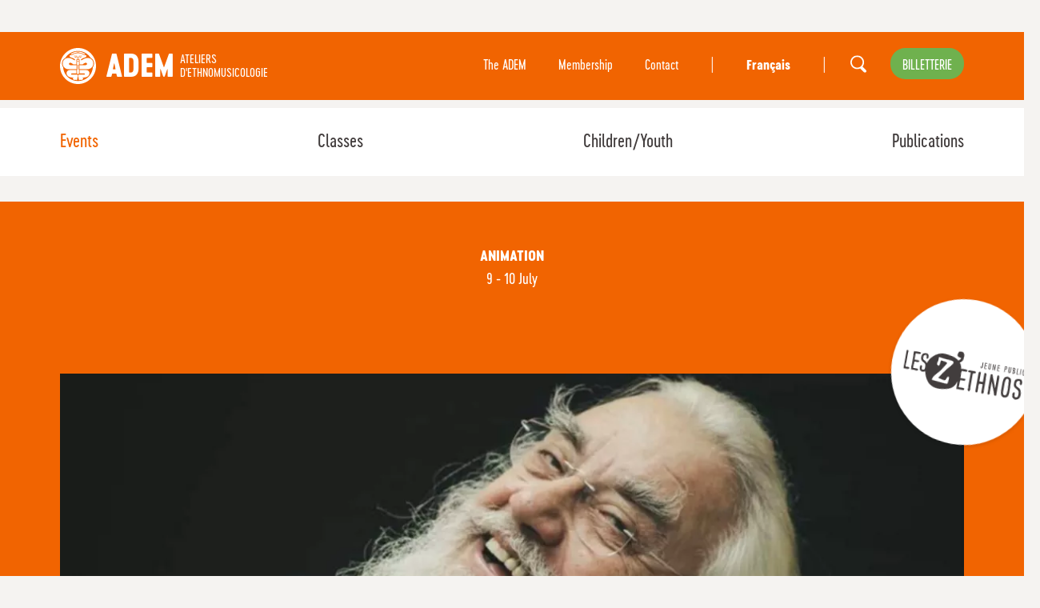

--- FILE ---
content_type: text/html; charset=UTF-8
request_url: https://adem.ch/en/evenements/192
body_size: 4506
content:

<!DOCTYPE html>
<html lang="en">
<head>
<meta charset="UTF-8">
<base href="https://adem.ch/" />
<meta id="viewport" name="viewport" content="width=device-width, initial-scale=1.0, maximum-scale=1.0, user-scalable=1">	
	
<title>Ateliers d'ethnomusicologie - World Music and Dance in Geneva</title>




<meta name="keywords" content="concerts,festival,film,lecture,workshop" lang="en" /><meta name="description" content="Every year, Les Ateliers organise numerous events, concerts and thematic festivals, notably in the legendary Alhambra, but also south of the Alps. Les Ateliers are also partners in many regional cultural events, including the Fête de la musique. Most of the shows are often complemented by films, audio-visual documents and conferences." lang="en" />
	

<meta property="og:type" content="website" />
<meta property="og:title" content="Ateliers d'ethnomusicologie - World Music and Dance in Geneva" />
<meta property="og:description" content="Every year, Les Ateliers organise numerous events, concerts and thematic festivals, notably in the legendary Alhambra, but also south of the Alps. Les Ateliers are also partners in many regional cultural events, including the Fête de la musique. Most of the shows are often complemented by films, audio-visual documents and conferences." />
<meta property="og:url" content="https://adem.ch/en/evenements/192/" />
<meta name="twitter:card" content="summary_large_image" />
	
<link href="https://adem.ch/en/evenements/192" rel="canonical" />
<link href="https://adem.ch/fr/evenements/jeux-vocaux-de-lemotion" hreflang="fr" rel="alternate" />
<link href="https://adem.ch/en/evenements/192" hreflang="en" rel="alternate" />
	

<link rel="stylesheet" type="text/css" href="/css/MyFontsWebfontsKit.css">
<link href="js/common/dynamic.php" rel="stylesheet"> 
<link rel="stylesheet" type="text/css" href="js/jquery.mmenu/jquery.mmenu.all.css?ck=1562149335">
<link rel="stylesheet" type="text/css" href="css/hamburgers.css?ck=1562149443">
<link rel="stylesheet" type="text/css" href="js/selectize/dist/css/selectize.default.css?ck=1562149338">
<link rel="stylesheet" type="text/css" href="js/selectric/selectric.css?ck=1562149338">
<link rel="stylesheet" type="text/css" href="js/owlcarousel/assets/owl.carousel.css?ck=1562149337">
<link rel="stylesheet" type="text/css" href="js/magnific_popup/magnific-popup.css?ck=1695735916">
<link rel="stylesheet" type="text/css" href="css/adem.css?ck=1721920859">


    
<script>
	var isTouchDevice = 'ontouchstart' in document.documentElement;
	var iOS = ['iPad', 'iPhone', 'iPod'].indexOf(navigator.platform) >= 0;
	
    var mmfooterfirst =  '' ;
    var mmfooter =  '' ;
	  

(function (w) {
    if (w.$) // jQuery already loaded, we don't need this script
        return;
    var _funcs = [];
    w.$ = function (f) { // add functions to a queue
        _funcs.push(f);
    };
    w.defer$ = function () { // move the queue to jQuery's DOMReady
        while (f = _funcs.shift())
            $(f);
    };
})(window);
</script>


	
<!-- Google tag (gtag.js) - Google Analytics -->
<script async src="https://www.googletagmanager.com/gtag/js?id=G-KDTVZMNSZT">
</script>
<script>
  window.dataLayer = window.dataLayer || [];
  function gtag(){dataLayer.push(arguments);}
  gtag('js', new Date());

  gtag('config', 'G-KDTVZMNSZT');
</script>	
    
    
<style>


	body{
	background-image:url(/img/background.php?color=6fb14e);
	background-position:center 900px;
	background-repeat:no-repeat;
	}
	.bandeau_programme{
	background-image:url(/img/background.php?color=6fb14e&ck=2);
	background-position: center 30px;
	background-repeat:no-repeat;
	}
	
	.icone_zetno::before {
    background-image: url(/img/zethno.php?color=f16401);
    }
		
		
		
		
	.colorsite, .home_carousel_top_slide_content a, a:hover, button:hover, .infosbox_bg_white a, .contenu_page h2, .homepage_festival .col_legende_listing, .filter_mobile_titre{
		color: #f16401 !important;
	}
	
	 .filter_mobile_titre:after{
		 border-top: 6px solid #f16401 !important;
	}
	
	
	.colortitre, a.Selected{
		color: #f16401 !important;
	}
	
	
    .colorsite2{
		color: #6fb14e !important;
	}
	.contenu_page a{
		color: #f16401 !important;
	}
    
    
	.contenu_page a:hover, a.btn_replay, a.paging_listing_select{
		color: #6fb14e !important;
	}
	
	
	.backcolorsite, .owl-dot.active{
	   background-color: #f16401 !important;
	}
	.backcolorsite2{
		background-color: #6fb14e !important;
	}
	.backcolorsite a:hover{
			color: #423D3D !important;
	}


    a.btn_adem, a.btn_fleche, .btn_replay:before {
		background-color: #6fb14e !important;
		color:#fff !important;
	}
	
	
	a.btn_adem:hover, a.btn_fleche:hover{
		color:#fff !important;
	}
	.btn_adem_simple{
		border:1px solid #6fb14e !important;
		color:#6fb14e !important;
	}

	body.homepage .pattern, body.homepage_festival .pattern{
		background-image: url(users_uploads/pages_page_motif/5c9b895d68b45.svg); 
	}
	
	.albums_sous_menu a.albums_sous_menu_first{
	  color: #f16401 !important;
    }
	
	
</style>
	
<!-- Facebook Pixel Code -->
<script>
!function(f,b,e,v,n,t,s)
{if(f.fbq)return;n=f.fbq=function(){n.callMethod?
n.callMethod.apply(n,arguments):n.queue.push(arguments)};
if(!f._fbq)f._fbq=n;n.push=n;n.loaded=!0;n.version='2.0';
n.queue=[];t=b.createElement(e);t.async=!0;
t.src=v;s=b.getElementsByTagName(e)[0];
s.parentNode.insertBefore(t,s)}(window, document,'script',
'https://connect.facebook.net/en_US/fbevents.js');
fbq('init', '174702461490330');
fbq('track', 'PageView');
</script>
<noscript><img height="1" width="1" style="display:none"
src="https://www.facebook.com/tr?id=174702461490330&ev=PageView&noscript=1"
/></noscript>
<!-- End Facebook Pixel Code -->

</head>
<body class="events lan_en  withitem withoverlay">


<div id="site" class="pattern" >

<div id="headermobile" class="mobile backcolorsite"   data-headroom data-offset="0" data-tolerance="5">

<a href="/en" id="logo"> <h1>adem</h1></a>
<div class="logo_infos">ateliers<br>d'ethnomusicologie</div>


<button id="menumobile" class="mobile hamburger hamburger--squeeze" type="button">
  <span class="hamburger-box">
    <span class="hamburger-inner"></span>
  </span>
</button>
</div>




<div id="nav_top" class="nomobile backcolorsite">
<div class="inside">


<a href="/en" id="logo"> <h1>adem</h1></a>

<div class="logo_infos">ateliers<br>d'ethnomusicologie</div>

<a class="btn_adem nav_top_billetterie" href="https://etickets.infomaniak.com/shop/sGISy0CskO/" target="_blank">billetterie</a>

<a class=" nav_top_search" href="/en/other-headings-recherche" ></a>
  <ul id="langue">
  
    <li class="nav_top_spacer">|</li>
    
  <li class=" first    "><a href="/fr/evenements/jeux-vocaux-de-lemotion" class="">Français</a></li>
  <li class="nav_top_spacer">|</li>
  </ul>


<ul id="nav_top_nav"   class="nomobile" ><li  data-subnav='subnav_6'><a href='/en/adem'   class=' '  >The ADEM</a></li> <li><a href="/en/adem-membership"   class=""  >Membership</a></li><li><a href="/en/les-adem-nous-contacter"   class=""  > Contact</a></li></ul>

<div class="clear"> <!--vide--> </div>
</div>
</div>





<div id="header" class="nomobile " data-headroom data-offset="135" data-tolerance="0" >
<div class="inside">
<div id="nav"><ul  class="nav test" ><li  data-subnav='subnav_14'><a href='/en/evenements'   class='active Selected first  '  >Events</a></li><li  data-subnav='subnav_15'><a href='/en/classes'   class=' '  >Classes</a></li><li  data-subnav='subnav_16'><a href='/en/childrenyouth'   class=' '  >Children/Youth</a></li><li  data-subnav='subnav_18'><a href='/en/publications'   class=' '  >Publications</a></li></ul></div>

<div class="clear"> <!--vide--> </div>
</div>
</div>



<div class="container_general">




<div class="bandeau_container">

<div class="bandeau_selected backcolorsite">

</div>

<div class="inside inside_padd_44_27">
<div class="container_col">

<div class="col col12 txt_center ">
<h4 class="font_18 cervoExtraBold ">Animation</h4>
<p class="listing_date font_18">  9 - 10 July </p>
<h1 class="font_70"></h1>
<span class="listing_sous_titre cervoExtraBold"></span>
</div>
<div class="clear"> <!--vide--> </div>
</div>
</div>

</div>




<div class="inside inside_padd_0_30 ">

<div class="container_col">
<div class="col col12 listing ">
<div class="listing_img " style="background-image:url(/phpThumb/phpThumb.php?src=/users_uploads/events_listing_events/627d01b309e2e.jpg&sx=0&sy=189&sw=3000&sh=1824&w=1140&h=692&q=90&f=webp&aoe=1)" >

<div class="badge_zethno"> <!--vide--> </div>

	
	
</div>
</div>
<div class="col col8  contenu_page">


<!--///// DOUBLE CONCERT//////////-->

<!--///// FIN DOUBLE CONCERT//////////-->



</div>
<div class="col col4  ">

</div>

<div class="clear"> <!--vide--> </div>
</div>
<div class="container_col">

<div class="grid_packery">
<div class="grid-sizer "><!--vide--></div><div class="gutteritem "> <!--vide--> </div>

<div class="clear "> <!--vide--> </div>
</div>






<div class="clear"> <!--vide--> </div>

<div class="col col12 txt_center"  >
<h1 class="font_40">See also</h1>
</div>














<div class="clear"> <!--vide--> </div>
</div>
</div><div class="clear"><!-- --></div>
</div>


<div class="clear"><!-- --></div>
</div>
<div class="clear"><!-- --></div>
<div id="footer">

    <div class="inside inside_padd_40_40">
    <div class="container_col">
    
    
    
<div class="col col2">
<ul class="navfooter"  >
<li><a href="/en/404" class=" "></a>
</li>
<li><a href="/en/evenements" class="active ">Events</a>
</li>
<li><a href="/en/classes" class=" ">Classes</a>
</li>
<li><a href="/en/childrenyouth" class=" ">Children/Youth</a>
</li>
<li><a href="/en/publications" class=" ">Publications</a>
</li>
<li><a class="btn_adem nav_footer_billetterie" href="https://etickets.infomaniak.com/shop/sGISy0CskO/" target="_blank">billetterie</a></li>
</ul>
</div>

<div class="col col2">
<ul class="navfooter"  >
<li><a href="/en/adem" class=" ">The ADEM</a>
<ul><li  data-subnav='subnav_8'><a href='/en/adem-presentation'   class=' first  '  >Presentation</a></li><li  data-subnav='subnav_9'><a href='/en/adem-membership'   class=' '  >Membership</a></li><li  data-subnav='subnav_10'><a href='/en/adem-partenaires'   class=' '  >Partners</a></li><li  data-subnav='subnav_11'><a href='/en/les-adem-archives'   class=' '  >Archives</a></li><li  data-subnav='subnav_12'><a href='/en/les-adem-nous-contacter'   class=' '  >Contact</a></li><li  data-subnav='subnav_61'><a href='/en/adem-find-us'   class=' '  >Find us</a></li><li  data-subnav='subnav_59'><a href='/en/adem-our-activity-reports'   class=' '  >Activity Reports</a></li><li  data-subnav='subnav_60'><a href='/en/adem-logo'   class=' '  >Logo</a></li><li  data-subnav='subnav_69'><a href='/en/adem-vacancies'   class=' '  ></a></li></ul></li>
</ul>
</div>
     
     
<div class="col col2">
<p><a href="https://adem.ch/fr/les-adem-nous-contacter">Contact</a></p>
<p>10, Rue de Montbrillant  <br />CH-1201 Gen&egrave;ve <br />+41 22 919 04 94 <br /><a href="mailto:info@adem.ch" rel="lightbox">Email</a></p></div>
    
    
    
    
<div class="col col2">  
<ul class="navfooter navfooterlan" >
</ul>
</div>

    
    

<div class="col col4">
<p class="navfooter_titre">NEWSLETTER</p>
<form id="newsletter_inscription" action="/en/newsletter-inscription" method="get">
  <input type="text" class="medium"  name="email" id="email" placeholder="Email" value="">
  <div class="container_btn_newsletter">
  <button type="submit" class="btn_newsletter btn_adem">Register</button>
   </div>
</form>
   
   
    
    Register    
            <p class="navfooter_titre">FOLLOW US</p> 
                        <a href="https://www.facebook.com/ateliers.dethnomusicologie" class="btn_sociaux footer_facebook"  target="_blank"><!-- vide --></a>
                                                   <a href="https://www.youtube.com/Ethnospheres/" class="btn_sociaux footer_youtube"  target="_blank"><!-- vide --></a>
                                    <a href="https://www.instagram.com/adem.geneve/" class="btn_sociaux footer_instagram"  target="_blank"><!-- vide --></a>
                                    <a href="http://www.flickr.com/photos/adem_geneve/" class="btn_sociaux footer_flicker"  target="_blank"><!-- vide --></a>
                   
 
 <div class="navfooter_credit" >
 <ul >
<li><a href="/en/mentions-legales" class=" ">Legal information</a>


</li>
<li><a href="/en/credits" class=" ">Credits</a>


</li>
</ul>     
</div>   

    </div>    
    
      <div class="clear"> <!--vide--> </div>
      
      </div>
    </div>
 <div class="footer_soutien">   
<div class="inside inside_padd_40_40 ">
<p><strong>Avec le soutien :</strong></p>
<p><img src="https://adem.ch/users_uploads/editor/source/Footer_soutien/soutienvdg-neg.png" width="209" height="42" /></p></div>
</div>
</div><nav id="mobilemenu"  >
<div>
 <ul><li><a href="/en/1">Accueil</a></li><li  data-subnav='subnav_14'><a href='/en/evenements'   class='active Selected first  '  >Events</a></li><li  data-subnav='subnav_15'><a href='/en/classes'   class=' '  >Classes</a></li><li  data-subnav='subnav_16'><a href='/en/childrenyouth'   class=' '  >Children/Youth</a></li><li  data-subnav='subnav_18'><a href='/en/publications'   class=' childrenme '  >Publications</a><ul><li  data-subnav='subnav_33'><a href='/en/publications-cahiers-dethnomusicologie'   class=' first  '  >Cahiers d'ethnomusicologie</a></li><li  data-subnav='subnav_34'><a href='/en/nous-contacter-livres'   class=' '  >Books</a></li><li  data-subnav='subnav_35'><a href='/en/publications-cd-ethnomad'   class=' '  >CD Ethnomad</a></li><li  data-subnav='subnav_36'><a href='/en/publications-cd-aimp'   class=' '  >CD AIMP</a></li><li  data-subnav='subnav_38'><a href='/en/publications-dvd'   class=' '  >DVD</a></li></ul></li><li class="li_mobilespacer"> <!--vide--> </li><li  data-subnav='subnav_6'><a href='/en/adem'   class=' childrenme '  >The ADEM</a><ul><li  data-subnav='subnav_8'><a href='/en/adem-presentation'   class=' first  '  >Presentation</a></li><li  data-subnav='subnav_9'><a href='/en/adem-membership'   class=' '  >Membership</a></li><li  data-subnav='subnav_10'><a href='/en/adem-partenaires'   class=' '  >Partners</a></li><li  data-subnav='subnav_11'><a href='/en/les-adem-archives'   class=' '  >Archives</a></li><li  data-subnav='subnav_12'><a href='/en/les-adem-nous-contacter'   class=' '  >Contact</a></li><li  data-subnav='subnav_61'><a href='/en/adem-find-us'   class=' '  >Find us</a></li><li  data-subnav='subnav_59'><a href='/en/adem-our-activity-reports'   class=' '  >Activity Reports</a></li><li  data-subnav='subnav_60'><a href='/en/adem-logo'   class=' '  >Logo</a></li><li  data-subnav='subnav_69'><a href='/en/adem-vacancies'   class=' '  ></a></li></ul></li><li><a href="/en/les-adem-nous-contacter"   class=""  > Contact</a></li><a class="btn_adem li_mobilebilletterie" href="https://etickets.infomaniak.com/shop/sGISy0CskO/" target="_blank">billetterie</a>
	
	
		<a href="/fr/evenements/jeux-vocaux-de-lemotion" class=" phone_langue">Français</a>
		
	
	

 </ul> </div>
</nav>

<script src="js/jquery.min.js?ck=1562149333"></script><script src="js/jquery-migrate.min.js?ck=1562149333"></script><script src="js/jquery.matchHeight-min.js?ck=1602606147"></script><script src="js/headroom.min.js?ck=1562149332"></script><script src="js/jQuery.headroom.js?ck=1562149333"></script><script src="js/jquery.mmenu/jquery.mmenu.all.js?ck=1562149335"></script><script src="js/selectize/dist/js/standalone/selectize.min.js?ck=1562149338"></script><script src="js/selectric/selectric.js?ck=1562149338"></script><script src="js/isotope.pkgd.min.js?ck=1562149333"></script><script src="js/packery-mode.pkgd.min.js?ck=1562149336"></script><script src="js/owlcarousel/owl.carousel.js?ck=1562149337"></script><script src="js/owlcarousel/owl.linked.js?ck=1562149337"></script><script src="js/jquery.validate/jquery.validate.min.js?ck=1581600466"></script><script src="js/magnific_popup/jquery.magnific-popup.js?ck=1695805058"></script><script src="js/adem.js?ck=1695731039"></script>
<script>defer$()</script>
    
</body>
</html>


--- FILE ---
content_type: text/css
request_url: https://adem.ch/css/MyFontsWebfontsKit.css
body_size: 540
content:
/**
 * @license
 * MyFonts Webfont Build ID 3763039, 2019-05-22T05:17:07-0400
 * 
 * The fonts listed in this notice are subject to the End User License
 * Agreement(s) entered into by the website owner. All other parties are 
 * explicitly restricted from using the Licensed Webfonts(s).
 * 
 * You may obtain a valid license at the URLs below.
 * 
 * Webfont: CervoNeue-ExtraBoldNeue by Typoforge Studio
 * URL: https://www.myfonts.com/fonts/blazej-ostoja-lniski/cervo-neue/extra-bold/
 * 
 * Webfont: CervoNeue-RegularNeue by Typoforge Studio
 * URL: https://www.myfonts.com/fonts/blazej-ostoja-lniski/cervo-neue/regular/
 * 
 * 
 * License: https://www.myfonts.com/viewlicense?type=web&buildid=3763039
 * Licensed pageviews: 10,000
 * Webfonts copyright: Copyright &#x00A9; 2016 by B&#x0142;a&#x017C;ej Ostoja Lniski Typoforge Studio. All rights reserved.
 * 
 * © 2019 MyFonts Inc
*/


/* @import must be at top of file, otherwise CSS will not work */
@import url("//hello.myfonts.net/count/396b5f");

  
@font-face {font-family: 'CervoNeue-ExtraBoldNeue';src: url('/css/webfonts/396B5F_0_0.eot');src: url('/css/webfonts/396B5F_0_0.eot?#iefix') format('embedded-opentype'),url('/css/webfonts/396B5F_0_0.woff2') format('woff2'),url('/css/webfonts/396B5F_0_0.woff') format('woff'),url('webfonts/396B5F_0_0.ttf') format('truetype');}
 
  
@font-face {font-family: 'CervoNeue-RegularNeue';src: url('/css/webfonts/396B5F_1_0.eot');src: url('/css/webfonts/396B5F_1_0.eot?#iefix') format('embedded-opentype'),url('/css/webfonts/396B5F_1_0.woff2') format('woff2'),url('/css/webfonts/396B5F_1_0.woff') format('woff'),url('/css/webfonts/396B5F_1_0.ttf') format('truetype');}
 

--- FILE ---
content_type: image/svg+xml
request_url: https://adem.ch/img/badge_zethnos.svg
body_size: 15987
content:
<?xml version="1.0" encoding="UTF-8"?>
<svg width="198px" height="198px" viewBox="0 0 198 198" version="1.1" xmlns="http://www.w3.org/2000/svg" xmlns:xlink="http://www.w3.org/1999/xlink">
    <!-- Generator: Sketch 53.2 (72643) - https://sketchapp.com -->
    <title>badge</title>
    <desc>Created with Sketch.</desc>
    <defs>
        <filter x="-6.3%" y="-6.3%" width="112.6%" height="112.6%" filterUnits="objectBoundingBox" id="filter-1">
            <feOffset dx="0" dy="2" in="SourceAlpha" result="shadowOffsetOuter1"></feOffset>
            <feGaussianBlur stdDeviation="2" in="shadowOffsetOuter1" result="shadowBlurOuter1"></feGaussianBlur>
            <feColorMatrix values="0 0 0 0 0   0 0 0 0 0   0 0 0 0 0  0 0 0 0.12927423 0" type="matrix" in="shadowBlurOuter1" result="shadowMatrixOuter1"></feColorMatrix>
            <feMerge>
                <feMergeNode in="shadowMatrixOuter1"></feMergeNode>
                <feMergeNode in="SourceGraphic"></feMergeNode>
            </feMerge>
        </filter>
        <polygon id="path-2" points="0.000126056556 0.000619394642 157.770182 0.000619394642 157.770182 52.9051733 0.000126056556 52.9051733"></polygon>
    </defs>
    <g id="Page-1" stroke="none" stroke-width="1" fill="none" fill-rule="evenodd">
        <g id="badge" filter="url(#filter-1)" transform="translate(99.053313, 97.053313) rotate(10.000000) translate(-99.053313, -97.053313) translate(4.053313, 2.053313)">
            <circle id="Oval" fill="#FFFFFF" fill-rule="nonzero" cx="95" cy="95" r="95"></circle>
            <g id="Group-3" transform="translate(16.000000, 69.000000)">
                <mask id="mask-3" fill="white">
                    <use xlink:href="#path-2"></use>
                </mask>
                <g id="Clip-2"></g>
                <path d="M157.599075,11.22048 C157.809143,10.82988 157.665507,10.06308 157.466211,9.76248 C157.333348,9.55188 157.121484,9.38448 156.844984,9.26388 C156.59003,9.15228 156.290189,9.08388 155.990348,9.08388 C155.945461,9.08388 155.913143,9.08388 155.868257,9.09468 C155.589961,9.10728 155.36912,9.16128 155.180598,9.27468 C154.992075,9.38448 154.848439,9.53928 154.73712,9.75348 L154.726348,9.76248 C154.527052,10.18728 154.505507,10.87668 154.505507,11.42928 L154.505507,12.15468 C154.505507,13.13208 154.492939,14.14548 154.548598,15.09048 C154.582711,15.65928 154.649143,16.29108 154.981302,16.62588 C155.212916,16.87068 155.668961,17.01648 156.200416,17.01648 C156.68878,17.01648 157.354893,16.87068 157.599075,16.48188 C157.731939,16.27128 157.787598,15.94728 157.766052,15.46848 C157.75528,15.31188 157.742711,15.11388 157.687052,14.94468 C157.588302,14.70168 157.410552,14.65668 157.288461,14.65668 L157.232802,14.65668 C157.033507,14.66928 156.900643,14.86728 156.888075,15.19128 C156.877302,15.30288 156.877302,15.41448 156.888075,15.52608 C156.900643,15.64848 156.911416,15.75828 156.888075,15.85728 C156.834211,16.00128 156.63312,16.19208 156.433825,16.23708 C156.367393,16.24788 156.300961,16.25868 156.23453,16.25868 C155.801825,16.25868 155.512757,15.94728 155.42478,15.62328 C155.379893,15.50268 155.379893,15.35868 155.36912,15.19128 C155.36912,15.11388 155.36912,15.02208 155.358348,14.93388 C155.358348,14.83488 155.34578,14.72328 155.335007,14.61348 C155.324234,14.48928 155.313461,14.35608 155.313461,14.24628 C155.279348,13.50108 155.291916,12.77568 155.313461,12.07728 C155.324234,11.77668 155.324234,11.45448 155.324234,11.14308 C155.324234,10.59588 155.480439,10.10808 155.690507,9.98388 C155.778484,9.92988 155.934689,9.89748 156.101666,9.89748 C156.200416,9.89748 156.290189,9.91728 156.35662,9.94248 L156.367393,9.94248 C156.521802,9.99648 156.733666,10.19808 156.789325,10.39788 C156.821643,10.50768 156.81087,10.64268 156.800098,10.78668 C156.800098,10.94328 156.789325,11.07648 156.821643,11.19708 C156.86653,11.36448 156.977848,11.46528 157.155598,11.47608 L157.187916,11.47608 C157.365666,11.47608 157.511098,11.38788 157.599075,11.22048 M152.128325,16.15968 L152.061893,15.27048 C152.018802,14.55768 152.029575,13.66668 152.040348,12.81168 L152.040348,11.70828 C152.040348,11.43108 152.029575,11.13048 152.018802,10.84248 C151.995461,10.49868 151.984689,10.16388 151.995461,9.91728 C151.995461,9.86328 151.995461,9.78588 152.006234,9.70668 C152.029575,9.45288 152.029575,9.29628 151.973916,9.20808 L151.963143,9.19728 C151.907484,9.11808 151.806939,9.08388 151.697416,9.08388 C151.641757,9.08388 151.575325,9.09468 151.541211,9.10548 C151.37603,9.15228 151.275484,9.26388 151.232393,9.44208 C151.19828,9.58608 151.19828,9.76248 151.209052,9.95328 L151.209052,10.16388 C151.219825,10.65348 151.219825,11.19708 151.232393,11.78748 C151.243166,12.85488 151.253939,13.96728 151.253939,14.95728 L151.253939,15.25968 C151.243166,15.52608 151.232393,15.85728 151.253939,16.15968 C151.275484,16.53768 151.331143,16.73748 151.442461,16.82568 C151.508893,16.87248 151.630984,16.91568 151.718961,16.91568 C151.729734,16.91568 151.75128,16.91568 151.763848,16.90308 C151.939802,16.87248 152.151666,16.71588 152.128325,16.15968 M151.799757,22.37688 C151.569939,22.37688 151.34012,22.37688 151.149802,22.41648 C148.857007,22.56948 147.21237,23.41008 146.409802,24.75288 C145.56953,26.32428 145.379211,30.27168 146.06687,32.18508 C146.601916,33.79608 148.014939,34.63848 149.277143,35.36748 C149.544666,35.52048 149.774484,35.63388 150.002507,35.78688 C150.19462,35.90388 150.422643,36.05688 150.652461,36.17028 C151.569939,36.70668 152.410211,37.20528 152.869848,37.93428 C153.327689,38.66148 153.672416,40.19508 153.747825,41.72508 C153.82503,43.44948 153.632916,44.90748 153.13737,45.59688 C152.754939,46.20888 151.799757,46.66788 150.88228,46.66788 C150.27003,46.66788 149.774484,46.47888 149.467461,46.13328 L149.467461,46.09548 C149.12453,45.74988 148.894711,44.63748 148.932416,43.52688 C148.97012,43.44948 148.97012,43.41348 148.97012,43.37208 C149.00962,42.49368 149.08503,41.61168 148.589484,41.07528 C148.359666,40.84488 148.092143,40.73148 147.709711,40.73148 C147.594802,40.73148 147.479893,40.73148 147.364984,40.76928 C147.097461,40.80708 146.75453,40.95828 146.487007,41.41908 C145.722143,42.79968 146.334393,46.20888 146.63962,47.05128 L146.677325,47.09088 C147.097461,48.00888 148.549984,48.96828 149.352552,49.23648 C149.849893,49.42908 150.347234,49.50468 150.919984,49.50468 C152.64003,49.50468 154.435484,48.62268 155.505575,47.32128 L155.505575,47.28168 C156.462552,46.01808 156.882689,43.83468 156.65287,41.15268 C156.537961,39.65868 156.002916,37.62828 155.430166,36.51588 C154.742507,35.13708 153.442598,34.40808 152.104984,33.64308 C151.914666,33.52788 151.722552,33.41268 151.569939,33.29748 L151.532234,33.29748 C150.957689,32.99148 149.162234,32.14908 148.779802,31.11408 C148.244757,29.77308 148.359666,27.28188 149.00962,26.13168 C149.314848,25.55748 150.575257,24.90588 151.684848,24.90588 C152.06728,24.90588 152.562825,24.98328 152.869848,25.40448 C153.060166,25.74828 153.060166,26.43948 153.060166,27.08928 C153.060166,27.66528 153.09787,28.27908 153.21278,28.73628 C153.480302,29.57868 154.054848,29.73528 154.512689,29.73528 L154.742507,29.73528 C155.124939,29.69568 155.620484,29.50308 155.888007,28.81368 C156.232734,27.89568 156.002916,26.55468 155.850302,25.86528 C155.620484,24.79248 155.238052,23.83308 154.857416,23.41008 C154.015348,22.52988 152.562825,22.37688 151.799757,22.37688 M149.032961,16.87248 C149.165825,16.81488 149.26637,16.70508 149.311257,16.58268 C149.343575,16.46028 149.32203,16.33788 149.244825,16.22448 C149.133507,16.06968 148.91087,16.04808 148.73312,16.04808 C148.61103,16.04808 148.478166,16.05888 148.345302,16.06968 C148.223211,16.08048 148.090348,16.09308 147.97903,16.09308 C147.835393,16.09308 147.734848,16.08048 147.679189,16.04808 C147.636098,15.42528 147.657643,14.78088 147.679189,14.09148 C147.70253,13.65768 147.713302,13.21128 147.713302,12.75588 L147.713302,12.15468 C147.713302,11.51028 147.70253,10.84248 147.734848,10.17468 C147.734848,10.09728 147.74562,10.01988 147.758189,9.92988 C147.779734,9.67428 147.80128,9.44208 147.724075,9.30708 C147.636098,9.17208 147.413461,9.08388 147.29137,9.08388 L147.259052,9.08388 C147.147734,9.10548 146.993325,9.17208 146.926893,9.41868 C146.89278,9.57528 146.903552,9.75348 146.903552,9.94248 L146.903552,10.07388 C146.903552,11.18628 146.89278,12.08628 146.860461,12.93228 C146.826348,13.97808 146.826348,14.83668 146.826348,15.83568 L146.826348,16.06968 C146.815575,16.33788 146.804802,16.58268 146.89278,16.80588 L146.903552,16.84908 L146.959211,16.87248 C147.115416,16.92828 147.303939,16.95888 147.546325,16.95888 C147.70253,16.95888 147.867711,16.94988 148.023916,16.93908 C148.111893,16.92828 148.212439,16.92828 148.312984,16.91568 L148.366848,16.91568 C148.411734,16.91568 148.45662,16.91568 148.501507,16.92828 L148.666689,16.92828 C148.822893,16.92828 148.934211,16.90308 149.032961,16.87248 M144.416848,15.30288 C144.472507,14.92488 144.450961,14.48028 144.339643,14.05548 C144.217552,13.61268 144.02903,13.26708 143.79562,13.07628 C143.630439,12.94488 143.407802,12.86748 143.197734,12.78828 C143.264166,12.73248 143.330598,12.68748 143.407802,12.64428 C143.51912,12.57768 143.630439,12.51108 143.741757,12.38688 C143.984143,12.09708 144.129575,11.64168 144.140348,11.14308 C144.15112,10.65348 144.039802,10.18548 143.818961,9.87408 C143.651984,9.61668 143.375484,9.40608 143.019984,9.26208 C142.677052,9.11808 142.276666,9.04068 141.865507,9.04068 C141.732643,9.04068 141.589007,9.05148 141.44537,9.07308 C141.411257,9.07308 141.368166,9.08388 141.344825,9.09468 C141.16887,9.17208 141.179643,9.45108 141.201189,9.86328 L141.201189,10.05228 L141.201189,10.06128 C141.211961,10.27548 141.211961,10.46448 141.211961,10.65348 C141.201189,10.78668 141.201189,10.90728 141.201189,11.04048 C141.26762,12.65508 141.26762,14.27688 141.26762,15.84648 C141.26762,15.93648 141.26762,16.03728 141.256848,16.12548 C141.246075,16.34868 141.235302,16.58268 141.290961,16.80408 L141.312507,16.85988 L141.378939,16.88328 C141.511802,16.92648 141.644666,16.92648 141.732643,16.92648 L141.888848,16.92648 C141.944507,16.92648 142.000166,16.91568 142.066598,16.91568 L142.276666,16.91568 C142.332325,16.92648 142.387984,16.92648 142.43287,16.92648 C142.70937,16.92648 142.908666,16.90308 143.12053,16.83828 C143.497575,16.72668 143.784848,16.54848 144.007484,16.29108 C144.217552,16.03728 144.350416,15.71508 144.416848,15.30288 M142.94278,12.01968 L142.932007,12.01968 C142.809916,12.17448 142.58728,12.36708 142.387984,12.41028 C142.289234,12.43368 142.210234,12.43368 142.111484,12.44448 L142.000166,12.44448 L142.000166,11.85408 C142.010939,11.18448 142.021711,10.49688 142.032484,9.83988 L142.088143,9.83988 C142.809916,9.83988 143.34137,10.34208 143.352143,11.03148 L143.352143,11.04048 C143.352143,11.30868 143.176189,11.75508 142.94278,12.01968 M143.57478,14.83488 C143.57478,15.22548 143.51912,15.54588 143.431143,15.68088 C143.264166,15.94728 142.842234,16.12548 142.377211,16.12548 C142.265893,16.12548 142.154575,16.11468 142.055825,16.09308 C142.021711,15.95988 142.032484,15.79248 142.032484,15.63588 C142.045052,15.58188 142.045052,15.51348 142.045052,15.44688 C142.045052,15.13548 142.032484,14.81328 142.021711,14.46948 C142.010939,14.08968 142.000166,13.69008 142.000166,13.31208 C142.07737,13.29948 142.167143,13.28688 142.25512,13.28688 C142.799143,13.28688 143.309052,13.56768 143.463461,13.94568 C143.529893,14.12208 143.57478,14.48928 143.57478,14.83488 M141.44178,30.42468 C141.44178,28.23948 141.36637,25.82388 140.678711,24.59988 C139.951552,23.22108 137.963984,22.18608 136.05362,22.18608 C135.823802,22.18608 135.593984,22.18608 135.365961,22.22208 C131.735552,22.72248 131.008393,26.17128 130.818075,29.11968 C130.703166,30.34728 130.703166,32.07168 130.74087,33.90948 L130.74087,35.74908 L130.74087,37.35828 C130.703166,39.81168 130.665461,42.37848 131.085598,44.52408 C131.581143,47.05128 132.61353,48.58488 134.25637,49.16088 C134.753711,49.35168 135.326461,49.46688 135.938711,49.46688 C137.543848,49.46688 139.301598,48.81528 140.066461,47.97288 C141.098848,46.82088 141.404075,44.71308 141.594393,42.79968 C141.709302,41.07528 141.671598,38.77668 141.594393,36.55188 C141.48128,34.44588 141.44178,32.41548 141.44178,30.42468 M138.881461,41.15268 C138.804257,42.91308 138.691143,44.83008 137.963984,45.74988 L137.92628,45.74988 C137.696461,46.09548 136.74128,46.59048 135.938711,46.59048 L135.633484,46.59048 C134.103757,46.32408 133.453802,44.48448 133.531007,40.76928 C133.568711,39.54168 133.568711,37.89468 133.568711,36.17028 C133.568711,34.13808 133.568711,31.99428 133.608211,30.42468 C133.721325,28.23948 133.988848,26.78328 134.448484,25.94088 C134.638802,25.67088 135.251052,24.94548 135.748393,24.83028 C135.938711,24.79248 136.16853,24.75288 136.358848,24.75288 C137.963984,24.75288 138.271007,26.66988 138.346416,27.24228 C138.804257,32.22468 139.034075,37.43388 138.881461,41.15268 M138.249461,16.55028 C138.81503,15.93828 138.780916,14.57928 138.770143,13.49028 C138.770143,13.36608 138.75937,13.24548 138.75937,13.13208 C138.75937,12.57768 138.75937,12.11148 138.748598,11.65248 C138.748598,11.19708 138.73603,10.73088 138.73603,10.18728 C138.73603,10.13148 138.748598,10.06308 138.748598,9.98388 C138.75937,9.55008 138.748598,9.28548 138.592393,9.17208 L138.58162,9.17208 C138.525961,9.14148 138.45953,9.11808 138.393098,9.11808 C138.348211,9.11808 138.294348,9.13068 138.238689,9.14148 C138.193802,9.14148 138.148916,9.15228 138.082484,9.16128 L138.02862,9.16128 L137.994507,9.20808 C137.85087,9.40608 137.85087,9.68508 137.861643,9.95328 L137.861643,10.12068 L137.861643,11.08728 C137.861643,11.52108 137.872416,11.91168 137.883189,12.30048 C137.893961,13.11228 137.90653,13.88988 137.840098,14.75928 C137.805984,15.22548 137.761098,15.93828 137.405598,16.08048 C137.349939,16.11468 137.240416,16.13628 137.13987,16.13628 L137.062666,16.13628 L137.062666,16.12728 C136.694598,16.06968 136.628166,15.44868 136.60662,14.92488 C136.585075,13.84668 136.595848,12.80088 136.60662,11.77668 L136.60662,10.22868 L136.60662,10.04148 C136.617393,9.59688 136.60662,9.37548 136.529416,9.26388 C136.450416,9.17208 136.285234,9.10548 136.12903,9.10548 C136.085939,9.10548 136.041052,9.11808 135.996166,9.13068 C135.863302,9.16128 135.786098,9.26388 135.75378,9.40608 C135.719666,9.51948 135.719666,9.65268 135.730439,9.78588 L135.730439,9.94248 L135.730439,13.86828 L135.730439,14.35608 C135.708893,15.08148 135.69812,15.83568 135.929734,16.27128 C136.15237,16.68168 136.683825,16.95888 137.251189,16.95888 C137.662348,16.95888 138.016052,16.81488 138.249461,16.55028 M133.322734,11.97828 C133.455598,11.39868 133.410711,10.63188 133.211416,10.00728 L133.211416,9.99648 C133.044439,9.57528 132.855916,9.35208 132.468098,9.18648 C132.245461,9.08388 131.934848,9.04068 131.49137,9.04068 C131.302848,9.04068 131.125098,9.04068 130.947348,9.05148 L130.882711,9.05148 L130.837825,9.05148 L130.792939,9.05148 C130.694189,9.05148 130.58287,9.06228 130.482325,9.11808 L130.415893,9.16128 L130.415893,9.22968 C130.428461,9.80928 130.428461,10.38708 130.439234,11.00988 C130.450007,12.71268 130.46078,14.48028 130.428461,16.05888 C130.428461,16.22448 130.428461,16.43688 130.471552,16.60248 C130.548757,16.84908 130.704961,16.90308 130.81628,16.91568 L130.827052,16.91568 L130.837825,16.91568 C130.970689,16.91568 131.13587,16.87248 131.225643,16.62768 C131.281302,16.48188 131.292075,16.30368 131.302848,16.14708 L131.302848,16.11468 C131.302848,15.09048 131.31362,14.11128 131.268734,13.14468 L131.31362,13.14468 C131.968961,13.11228 132.635075,13.06548 132.922348,12.63168 C132.945689,12.61008 132.956461,12.58848 132.978007,12.56688 C133.089325,12.41208 133.267075,12.18888 133.322734,11.97828 M132.590189,11.03148 C132.635075,11.43108 132.545302,11.76588 132.335234,11.99988 C132.112598,12.23208 131.780439,12.36708 131.36928,12.36708 C131.336961,12.36708 131.302848,12.36708 131.268734,12.35628 C131.292075,11.99988 131.281302,11.63268 131.268734,11.28708 C131.257961,10.77588 131.247189,10.28448 131.302848,9.83988 C131.336961,9.83088 131.36928,9.83088 131.414166,9.83088 C131.512916,9.83088 131.635007,9.82008 131.746325,9.82008 C131.94562,9.82008 132.035393,9.83988 132.067711,9.85068 C132.335234,9.95328 132.53453,10.52928 132.590189,11.03148 M125.200098,48.92868 C125.657939,48.50928 125.620234,47.78028 125.58253,46.82088 L125.58253,46.55448 C125.505325,44.52408 125.505325,42.03108 125.46762,39.84768 C125.46762,38.31768 125.46762,36.89928 125.42812,35.86248 C125.352711,33.98508 125.42812,32.49108 125.46762,31.07448 C125.54303,29.38968 125.58253,27.77868 125.42812,25.71048 C125.275507,23.75748 124.97028,22.79988 124.435234,22.52988 C124.28262,22.45248 124.130007,22.41648 123.977393,22.41648 C123.517757,22.41648 123.250234,22.72248 123.020416,22.95288 C122.945007,23.02848 122.867802,23.10588 122.792393,23.18328 L122.63978,23.29668 L122.63978,23.48748 C122.48537,27.20628 122.562575,31.57308 122.63978,35.78688 C122.677484,37.32048 122.715189,38.81448 122.715189,40.23108 C122.409961,39.38868 122.065234,38.50668 121.722302,37.62828 C121.110052,36.05688 120.499598,34.44588 120.039961,33.06708 C119.58212,31.68828 119.007575,30.34728 118.434825,29.04228 C117.78487,27.54828 117.21212,26.09388 116.752484,24.63948 C116.71478,24.52428 116.677075,24.36948 116.63937,24.21648 C116.484961,23.60448 116.294643,22.79988 115.759598,22.52988 C115.56928,22.45248 115.339461,22.37688 115.147348,22.37688 C114.651802,22.37688 114.154461,22.64688 113.924643,23.02848 L113.886939,23.02848 C113.619416,23.52708 113.65712,24.59988 113.69662,26.01828 C113.734325,26.20728 113.734325,26.40168 113.734325,26.55468 C113.77203,29.62008 113.77203,33.37488 113.77203,36.70668 C113.77203,38.39328 113.809734,40.00068 113.886939,41.38308 C113.924643,43.21908 114.001848,44.79048 113.924643,46.24848 C113.924643,46.43748 113.886939,46.63188 113.886939,46.82088 C113.809734,47.62728 113.734325,48.58488 114.499189,49.23648 L114.612302,49.31388 L114.727211,49.31388 C114.84212,49.31388 114.994734,49.35168 115.109643,49.35168 C115.606984,49.35168 116.02712,49.19868 116.294643,48.89268 C116.867393,48.27888 116.791984,47.24388 116.71478,46.24848 C116.71478,45.98028 116.677075,45.67428 116.677075,45.44388 C116.677075,43.37208 116.63937,41.15268 116.59987,38.77668 C116.562166,36.20988 116.484961,33.56568 116.484961,31.18968 C117.249825,33.33528 118.129598,35.67348 119.007575,37.97028 C120.307484,41.26608 121.645098,44.67708 122.447666,47.66508 C122.715189,48.62268 122.945007,49.23648 124.090507,49.27428 L124.28262,49.27428 C124.702757,49.27428 125.007984,49.16088 125.200098,48.92868 M121.871325,16.10388 L121.871325,15.80328 C121.882098,14.98068 121.894666,14.12208 121.993416,13.40028 C122.104734,13.37688 122.260939,13.36608 122.404575,13.36608 L122.614643,13.36608 C122.693643,13.37688 122.770848,13.37688 122.848052,13.37688 L122.93603,13.37688 L123.025802,13.37688 C123.368734,13.37688 123.702689,13.35708 123.846325,13.16808 C123.912757,13.05648 123.936098,12.92148 123.880439,12.75768 L123.869666,12.71268 L123.82478,12.68748 C123.64703,12.59028 123.436961,12.57948 123.280757,12.57948 L123.004257,12.57948 C122.948598,12.59028 122.882166,12.59028 122.826507,12.59028 L122.815734,12.59028 C122.471007,12.61008 122.171166,12.62088 121.871325,12.61008 C121.905439,12.22308 121.894666,11.78748 121.882098,11.36628 C121.871325,10.85328 121.84978,10.34208 121.916211,9.88488 C122.171166,9.88488 122.449461,9.87408 122.715189,9.87408 C123.004257,9.86328 123.269984,9.86328 123.514166,9.86328 L123.535711,9.86328 C123.702689,9.86328 123.857098,9.79668 123.94687,9.68328 C124.024075,9.59688 124.04562,9.49608 124.024075,9.38448 C124.013302,9.29628 123.94687,9.18648 123.735007,9.11988 C123.636257,9.09468 123.503393,9.08388 123.302302,9.08388 L123.081461,9.08388 L122.869598,9.08388 L122.558984,9.08388 L122.30403,9.08388 C121.839007,9.08388 121.49428,9.09468 121.140575,9.13068 L121.041825,9.14148 L121.041825,9.25128 C121.029257,9.79668 121.052598,10.37448 121.074143,10.93248 C121.095689,11.61108 121.11903,12.30048 121.108257,12.99888 C121.074143,14.23548 121.041825,15.52608 121.084916,16.78248 L121.084916,16.89228 L121.196234,16.89228 C121.294984,16.90308 121.39553,16.90308 121.51762,16.90308 C121.650484,16.90308 121.79412,16.90308 121.937757,16.89228 L122.381234,16.89228 L122.725961,16.89228 C122.770848,16.90308 122.83728,16.90308 122.892939,16.90308 C123.036575,16.91568 123.19278,16.93728 123.347189,16.93728 C123.546484,16.93728 123.702689,16.91568 123.814007,16.87068 C124.034848,16.78248 124.068961,16.61508 124.068961,16.52508 C124.068961,16.39368 124.013302,16.18128 123.602143,16.12548 C123.458507,16.10388 123.302302,16.08048 123.11378,16.08048 C122.95937,16.08048 122.792393,16.09308 122.637984,16.10388 C122.48178,16.11468 122.338143,16.12548 122.20528,16.12548 C122.07062,16.12548 121.97187,16.11468 121.871325,16.10388 M118.17628,16.81488 C118.309143,16.69428 118.29837,16.48188 118.287598,16.20468 L118.287598,16.12728 C118.266052,15.53508 118.266052,14.81328 118.25528,14.17968 C118.25528,13.73328 118.25528,13.32288 118.242711,13.02408 C118.221166,12.47688 118.242711,12.04488 118.25528,11.63268 C118.276825,11.14308 118.287598,10.67508 118.242711,10.07388 C118.19962,9.50868 118.109848,9.22968 117.955439,9.15228 C117.910552,9.13068 117.867461,9.11808 117.822575,9.11808 C117.689711,9.11808 117.612507,9.20808 117.546075,9.27468 C117.52453,9.29628 117.501189,9.31788 117.479643,9.34128 L117.434757,9.37548 L117.434757,9.42948 C117.38987,10.50768 117.413211,11.77668 117.434757,12.99888 C117.44553,13.44348 117.456302,13.87908 117.456302,14.29128 C117.368325,14.04468 117.26778,13.79088 117.16903,13.53528 C116.99128,13.07628 116.81353,12.61008 116.680666,12.21048 C116.546007,11.81088 116.380825,11.42028 116.213848,11.04228 C116.025325,10.61028 115.858348,10.18728 115.725484,9.76248 C115.712916,9.73008 115.702143,9.68508 115.69137,9.64188 C115.646484,9.46188 115.59262,9.22968 115.436416,9.15228 C115.380757,9.13068 115.314325,9.10548 115.260461,9.10548 C115.11503,9.10548 114.971393,9.18648 114.904961,9.29628 L114.894189,9.29628 C114.816984,9.44208 114.827757,9.75348 114.83853,10.16388 C114.849302,10.21788 114.849302,10.27548 114.849302,10.32048 C114.860075,11.20968 114.860075,12.30048 114.860075,13.26708 C114.860075,13.75488 114.872643,14.22468 114.894189,14.62428 C114.904961,15.15888 114.926507,15.61248 114.904961,16.03728 C114.904961,16.09308 114.894189,16.14708 114.894189,16.20468 C114.872643,16.43688 114.849302,16.71588 115.071939,16.90308 L115.104257,16.92828 L115.13837,16.92828 C115.170689,16.92828 115.215575,16.93908 115.247893,16.93908 C115.393325,16.93908 115.51362,16.89228 115.59262,16.80588 C115.757802,16.62768 115.736257,16.32708 115.712916,16.03728 C115.712916,15.95988 115.702143,15.87168 115.702143,15.80328 C115.702143,15.20388 115.69137,14.55768 115.680598,13.86828 C115.669825,13.12308 115.646484,12.35628 115.646484,11.66688 C115.86912,12.28968 116.124075,12.96828 116.380825,13.63428 C116.75787,14.59188 117.145689,15.58188 117.379098,16.44768 C117.456302,16.72668 117.52453,16.90308 117.856689,16.91568 L117.910552,16.91568 C118.032643,16.91568 118.122416,16.88328 118.17628,16.81488 M111.786257,16.55028 C112.351825,15.93828 112.317711,14.57928 112.306939,13.49028 C112.306939,13.36608 112.296166,13.24548 112.296166,13.13208 C112.296166,12.57768 112.296166,12.11148 112.285393,11.65248 C112.285393,11.19708 112.27462,10.73088 112.27462,10.18728 C112.27462,10.13148 112.285393,10.06308 112.285393,9.98388 C112.296166,9.55008 112.285393,9.28548 112.129189,9.17208 L112.118416,9.17208 C112.062757,9.14148 111.996325,9.11808 111.929893,9.11808 C111.886802,9.11808 111.831143,9.13068 111.775484,9.14148 C111.730598,9.14148 111.687507,9.15228 111.621075,9.16128 L111.565416,9.16128 L111.531302,9.20808 C111.387666,9.40608 111.387666,9.68508 111.398439,9.95328 L111.398439,10.12068 L111.398439,11.08728 C111.398439,11.52108 111.409211,11.91168 111.42178,12.30048 C111.432552,13.11228 111.443325,13.88988 111.376893,14.75928 C111.34278,15.22548 111.299689,15.93828 110.944189,16.08048 C110.88853,16.11468 110.777211,16.13628 110.676666,16.13628 L110.599461,16.13628 L110.599461,16.12728 C110.233189,16.06968 110.166757,15.44868 110.143416,14.92488 C110.12187,13.84668 110.132643,12.80088 110.143416,11.77668 L110.143416,10.22868 L110.143416,10.04148 C110.154189,9.59688 110.143416,9.37548 110.066211,9.26388 C109.989007,9.17208 109.82203,9.10548 109.66762,9.10548 C109.622734,9.10548 109.577848,9.11808 109.534757,9.13068 C109.401893,9.16128 109.324689,9.26388 109.290575,9.40608 C109.258257,9.51948 109.258257,9.65268 109.26903,9.78588 L109.26903,9.94248 L109.26903,13.86828 L109.26903,14.35608 C109.245689,15.08148 109.234916,15.83568 109.468325,16.27128 C109.689166,16.68168 110.222416,16.95888 110.787984,16.95888 C111.199143,16.95888 111.554643,16.81488 111.786257,16.55028 M108.154052,49.16088 C108.841711,48.62268 108.728598,47.20428 108.651393,45.98028 L108.651393,45.90288 C108.49878,44.02548 108.536484,41.95548 108.536484,39.96468 C108.536484,38.69928 108.574189,37.35828 108.536484,36.17028 C108.49878,34.67448 108.461075,33.49008 108.461075,32.33808 C108.421575,30.38328 108.421575,28.70028 108.268961,26.40168 L108.268961,25.36488 C108.306666,24.32988 108.346166,23.45148 107.963734,22.99068 C107.619007,22.45248 106.778734,22.41648 106.548916,22.41648 C106.281393,22.41648 106.01387,22.45248 105.861257,22.49208 L105.785848,22.52988 L105.746348,22.56948 C105.288507,22.95288 105.288507,23.79348 105.363916,25.05888 C105.363916,25.25148 105.403416,25.44048 105.403416,25.59528 L105.403416,25.63488 C105.593734,27.97128 105.518325,30.50028 105.44112,32.72148 C105.44112,33.37488 105.403416,33.94908 105.403416,34.52148 L104.065802,34.52148 C102.918507,34.48548 101.695802,34.48548 100.74062,34.33248 C100.81603,32.33808 100.81603,30.38328 100.81603,28.46988 C100.81603,26.70768 100.81603,24.90588 100.85553,23.06808 L100.85553,22.91508 L100.74062,22.79988 C100.70112,22.72248 100.625711,22.68468 100.588007,22.64688 C100.320484,22.33908 100.013461,22.03308 99.4784159,22.03308 C99.2880977,22.03308 99.0959841,22.03308 98.9056659,22.11048 C98.447825,22.26348 98.1408023,22.60548 97.9881886,23.14368 C97.9127795,23.56308 97.9127795,24.06348 97.9127795,24.59988 L97.9127795,25.51788 L97.9127795,25.55748 C97.835575,29.46708 97.835575,32.26068 97.9127795,35.86248 C97.9881886,38.92968 97.9127795,41.87808 97.8732795,44.71308 C97.835575,45.13788 97.835575,45.55728 97.835575,46.01808 L97.835575,46.47888 C97.7978705,47.43648 97.7583705,48.58488 98.5609386,49.08168 C98.7530523,49.19868 99.020575,49.23648 99.2880977,49.23648 C99.6310295,49.23648 99.8985523,49.16088 100.166075,48.96828 C100.70112,48.50928 100.778325,47.39688 100.70112,45.86508 C100.70112,44.94348 100.663416,44.02548 100.625711,43.14348 C100.548507,41.03568 100.473098,39.08268 100.85553,37.43388 C101.083552,37.43388 101.31337,37.47348 101.580893,37.47348 C102.308052,37.47348 103.07112,37.43388 103.79828,37.39788 C104.37103,37.35828 104.94378,37.32048 105.518325,37.32048 C105.518325,37.93428 105.55603,38.54628 105.55603,39.08268 C105.593734,40.42368 105.631439,41.64948 105.631439,43.18308 C105.631439,43.33608 105.593734,43.48908 105.593734,43.64208 C105.55603,44.48448 105.518325,45.74988 105.593734,46.86048 C105.708643,48.39228 105.976166,49.16088 106.511211,49.42908 L106.548916,49.42908 L106.62612,49.42908 C106.70153,49.46688 106.778734,49.46688 106.893643,49.46688 C107.046257,49.46688 107.733916,49.46688 108.154052,49.16088 M104.940189,16.10388 L104.940189,15.80328 C104.950961,14.98068 104.961734,14.12208 105.06228,13.40028 C105.173598,13.37688 105.328007,13.36608 105.473439,13.36608 L105.683507,13.36608 C105.760711,13.37688 105.837916,13.37688 105.916916,13.37688 L106.004893,13.37688 L106.094666,13.37688 C106.437598,13.37688 106.771552,13.35708 106.915189,13.16808 C106.98162,13.05648 107.003166,12.92148 106.947507,12.75768 L106.936734,12.71268 L106.893643,12.68748 C106.715893,12.59028 106.50403,12.57948 106.34962,12.57948 L106.071325,12.57948 C106.015666,12.59028 105.949234,12.59028 105.893575,12.59028 L105.882802,12.59028 C105.53987,12.61008 105.24003,12.62088 104.940189,12.61008 C104.972507,12.22308 104.961734,11.78748 104.950961,11.36628 C104.940189,10.85328 104.918643,10.34208 104.985075,9.88488 C105.24003,9.88488 105.51653,9.87408 105.784052,9.87408 C106.071325,9.86328 106.338848,9.86328 106.58303,9.86328 L106.604575,9.86328 C106.771552,9.86328 106.925961,9.79668 107.015734,9.68328 C107.092939,9.59688 107.114484,9.49608 107.092939,9.38448 C107.082166,9.29628 107.015734,9.18648 106.80387,9.11988 C106.70512,9.09468 106.570461,9.08388 106.371166,9.08388 L106.150325,9.08388 L105.938461,9.08388 L105.627848,9.08388 L105.372893,9.08388 C104.906075,9.08388 104.563143,9.09468 104.209439,9.13068 L104.108893,9.14148 L104.108893,9.25128 C104.09812,9.79668 104.119666,10.37448 104.143007,10.93248 C104.164552,11.61108 104.186098,12.30048 104.175325,12.99888 C104.143007,14.23548 104.108893,15.52608 104.15378,16.78248 L104.15378,16.89228 L104.265098,16.89228 C104.363848,16.90308 104.462598,16.90308 104.584689,16.90308 C104.717552,16.90308 104.862984,16.90308 105.00662,16.89228 L105.450098,16.89228 L105.794825,16.89228 C105.837916,16.90308 105.906143,16.90308 105.960007,16.90308 C106.105439,16.91568 106.259848,16.93728 106.416052,16.93728 C106.615348,16.93728 106.771552,16.91568 106.881075,16.87068 C107.103711,16.78248 107.137825,16.61508 107.137825,16.52508 C107.137825,16.39368 107.082166,16.18128 106.671007,16.12548 C106.52737,16.10388 106.371166,16.08048 106.182643,16.08048 C106.028234,16.08048 105.861257,16.09308 105.705052,16.10388 C105.550643,16.11468 105.405211,16.12548 105.272348,16.12548 C105.139484,16.12548 105.040734,16.11468 104.940189,16.10388 M101.56653,16.13628 C101.64553,15.90408 101.656302,15.60348 101.667075,15.30288 L101.667075,15.29208 C101.711961,14.06808 101.68862,12.84408 101.656302,11.66688 C101.64553,11.15388 101.632961,10.62108 101.622189,10.08648 C101.622189,10.01988 101.622189,9.95328 101.632961,9.88668 C101.632961,9.67428 101.64553,9.44208 101.56653,9.22968 L101.555757,9.19728 L101.534211,9.18648 C101.444439,9.09468 101.268484,9.08388 101.202052,9.08388 C101.157166,9.08388 101.069189,9.08388 100.991984,9.11808 C100.78012,9.19728 100.78012,9.59688 100.803461,10.19808 L100.803461,10.48608 C100.790893,10.76508 100.803461,10.99908 100.814234,11.24388 C100.814234,11.43108 100.825007,11.62188 100.825007,11.84328 L100.825007,13.86828 L100.825007,14.65668 L100.825007,14.87988 C100.83578,15.16788 100.846552,15.61248 100.769348,15.80328 L100.769348,15.81588 C100.702916,15.97068 100.514393,16.12728 100.280984,16.12728 L100.182234,16.12728 C100.015257,16.09308 99.9147114,15.87168 99.9039386,15.65928 C99.8931659,15.58188 99.8931659,15.50448 99.9039386,15.41448 C99.9039386,15.21468 99.9147114,14.98068 99.8033932,14.78088 L99.7818477,14.74668 L99.7495295,14.73588 C99.6489841,14.69088 99.5610068,14.66928 99.4712341,14.66928 C99.3832568,14.66928 99.2934841,14.69088 99.2270523,14.74668 C99.0493023,14.89248 99.0726432,15.25968 99.0941886,15.65928 C99.1606205,16.21368 99.237825,16.61688 99.6382114,16.84908 C99.8159614,16.93908 100.004484,16.98228 100.20378,16.98228 C100.48028,16.98228 100.78012,16.89228 101.024302,16.73748 C101.279257,16.58268 101.46778,16.37028 101.56653,16.13628 M94.2051659,24.14088 C94.280575,23.64048 94.2051659,23.25708 93.9753477,22.95288 C93.5552114,22.45248 92.7903477,22.41648 92.1026886,22.41648 L91.2247114,22.41648 C90.9571886,22.41648 90.6501659,22.45248 90.3449386,22.45248 L88.0126432,22.45248 C87.7074159,22.45248 87.3644841,22.41648 87.0574614,22.41648 C86.7522341,22.37688 86.4847114,22.37688 86.2171886,22.37688 C85.9119614,22.37688 85.6821432,22.41648 85.491825,22.45248 C85.0321886,22.52988 84.6497568,22.83768 84.4594386,23.25708 C84.267325,23.64048 84.267325,24.06348 84.4594386,24.48468 C84.8023705,25.17408 85.7198477,25.17408 86.2171886,25.17408 L86.676825,25.17408 L87.1346659,25.17408 L87.7451205,25.17408 C87.822325,27.43488 87.7846205,30.38328 87.7846205,33.29748 C87.7451205,35.32788 87.7074159,37.43388 87.7451205,39.27528 C87.7451205,40.15368 87.7451205,41.07528 87.7846205,42.03108 C87.822325,43.48908 87.8600295,45.02088 87.822325,46.28448 C87.822325,46.43748 87.7846205,46.59048 87.7846205,46.74528 C87.7451205,47.55168 87.7074159,48.23928 87.9749386,48.66228 L88.0126432,48.69828 C88.2424614,49.04568 88.8547114,49.35168 89.3125523,49.35168 L89.3897568,49.35168 C89.7721886,49.31388 90.0774159,49.16088 90.2677341,48.89268 C90.9571886,48.04848 90.8027795,46.28448 90.6501659,44.90748 C90.6124614,44.52408 90.5747568,44.14068 90.5747568,43.87248 L90.5747568,43.83468 C90.5352568,42.60708 90.5747568,41.26608 90.6124614,39.96468 C90.6501659,39.15828 90.6501659,38.39328 90.6501659,37.70388 L90.6501659,34.79148 C90.6501659,31.76568 90.6124614,28.31688 90.7273705,25.21188 L91.1098023,25.21188 L91.7974614,25.21188 C92.0272795,25.25148 92.2553023,25.25148 92.4474159,25.25148 C92.9052568,25.25148 93.9753477,25.25148 94.2051659,24.14088 M75.5557795,46.47888 L75.5557795,45.44388 C75.5934841,42.60708 75.6311886,39.65868 75.9759159,37.16748 C76.3565523,37.09008 76.8915977,37.05228 77.3889386,37.05228 L78.1160977,37.05228 C78.3836205,37.09008 78.6511432,37.09008 78.9186659,37.09008 L79.2238932,37.09008 L79.5291205,37.09008 C80.7141205,37.09008 81.8614159,37.01448 82.3569614,36.36288 C82.5867795,35.97948 82.6639841,35.52048 82.4718705,34.94448 L82.4341659,34.79148 L82.2815523,34.71588 C81.6693023,34.36848 80.9439386,34.33248 80.4088932,34.33248 L79.4537114,34.33248 C79.2615977,34.36848 79.033575,34.36848 78.8414614,34.36848 L78.8037568,34.36848 C77.6187568,34.44588 76.5863705,34.48548 75.5557795,34.44588 C75.6688932,33.10488 75.6311886,31.61268 75.5934841,30.15648 C75.5557795,28.39428 75.478575,26.63028 75.7083932,25.05888 C76.5863705,25.05888 77.5415523,25.02108 78.4590295,25.02108 C79.4537114,24.98328 80.3693932,24.98328 81.2114614,24.98328 L81.2868705,24.98328 C81.8614159,24.98328 82.3964614,24.75288 82.7016886,24.36948 C82.9692114,24.06348 83.0464159,23.71788 82.9692114,23.33448 C82.9315068,23.02848 82.7016886,22.64688 81.976325,22.41648 C81.6315977,22.33908 81.1737568,22.29948 80.4843023,22.29948 L79.7212341,22.29948 L78.994075,22.29948 L77.9239841,22.29948 L77.0460068,22.29948 C76.0728705,22.29948 75.2595295,22.31748 74.4928705,22.35528 C74.3582114,21.44988 74.1876432,20.55528 73.9560295,19.68048 C73.4138023,17.65188 72.5394159,16.00128 71.4064841,14.61348 C72.6830523,14.14548 73.7962341,13.01148 74.4892795,11.90628 C75.3098023,10.59228 75.4157341,9.18468 75.5001205,7.67628 C75.5934841,6.03108 75.8969159,4.12128 74.9668705,2.64708 C74.076325,1.23948 73.661575,0.08928 70.8642568,0.00288000002 C68.0687341,-0.08352 67.1315068,2.32308 66.9501659,4.41468 C66.8424386,5.66028 66.7023932,6.80328 67.9197114,7.47108 C69.1406205,8.14068 70.6128932,8.41248 71.9900068,8.41428 C72.1138932,10.11348 70.6110977,11.63268 69.0257114,12.32928 C67.4762341,11.13048 65.6807795,10.14948 63.7003932,9.27108 C63.7003932,9.27108 52.4554614,5.87088 46.4694159,6.99408 C41.0650977,8.00928 36.3107341,11.34828 32.9873477,15.67368 C31.2637114,17.91648 30.0876886,20.31768 29.3730977,22.80168 C28.7231432,21.76848 27.6799841,21.14928 26.5883477,20.52468 C26.4159841,20.41848 26.2436205,20.31768 26.1071659,20.21328 L26.0712568,20.21328 C25.5559614,19.93788 23.9382568,19.17828 23.595325,18.24588 C23.1123477,17.03808 23.2164841,14.79528 23.8018023,13.76208 C24.0765068,13.24548 25.2112341,12.65868 26.2095068,12.65868 C26.5542341,12.65868 27.0013023,12.72708 27.2760068,13.10688 C27.4483705,13.41648 27.4483705,14.03568 27.4483705,14.62428 C27.4483705,15.14268 27.4824841,15.69168 27.5866205,16.10748 C27.8272114,16.86708 28.3425068,17.00568 28.7554614,17.00568 L28.9619386,17.00568 C29.3066659,16.96968 29.7537341,16.79868 29.994325,16.17768 C30.3049386,15.34968 30.0984614,14.14188 29.9602114,13.51908 C29.7537341,12.55248 29.4108023,11.69208 29.066075,11.31228 C28.3083932,10.51848 27.0013023,10.37988 26.3136432,10.37988 C26.1071659,10.37988 25.9006886,10.37988 25.728325,10.41588 C23.6635523,10.55448 22.1840977,11.31228 21.4605295,12.52008 C20.7046432,13.93488 20.5322795,17.48628 21.1517114,19.21068 C21.6328932,20.66148 22.9058705,21.42108 24.0423932,22.07448 C24.2829841,22.21308 24.4894614,22.31748 24.6959386,22.45428 C24.8683023,22.56048 25.0747795,22.69728 25.2812568,22.80168 C26.1071659,23.28228 26.8630523,23.73048 27.2760068,24.38568 C27.6889614,25.04268 27.999575,26.42148 28.0678023,27.80388 C28.1360295,29.35368 27.9654614,30.66768 27.5165977,31.28688 C27.1736659,31.83948 26.3136432,32.25348 25.4877341,32.25348 C24.9365295,32.25348 24.4894614,32.08068 24.2147568,31.77108 L24.2147568,31.73508 C23.9041432,31.42548 23.6976659,30.42468 23.7317795,29.42388 C23.7658932,29.35368 23.7658932,29.32128 23.7658932,29.28708 C23.8018023,28.49328 23.8700295,27.69768 23.4229614,27.21708 C23.2164841,27.00828 22.9758932,26.90568 22.6311659,26.90568 C22.5270295,26.90568 22.4246886,26.90568 22.3205523,26.93988 C22.0799614,26.97588 21.7711432,27.11268 21.5305523,27.52668 C20.8410977,28.76868 21.3923023,31.83948 21.6670068,32.59908 L21.7011205,32.63328 C22.0799614,33.45948 23.3888477,34.32348 24.1106205,34.56468 C24.5576886,34.73568 25.0047568,34.80768 25.5218477,34.80768 C26.7535295,34.80768 28.0139386,34.29108 28.9691205,33.49548 C29.4179841,35.92908 30.191825,38.34828 31.2601205,40.70088 C33.2045977,44.97768 36.1742795,48.86928 40.4582341,50.97708 C44.826575,53.12268 49.8789841,53.18748 54.6100068,52.55928 C58.5205068,52.03908 62.8260068,51.19308 66.2176205,49.05828 C69.7762114,46.81908 71.6219386,42.94008 72.8230977,39.03768 C72.832075,39.00528 72.8410523,38.96928 72.8500295,38.93508 C72.7764159,42.21468 72.7261432,45.53568 72.8410523,48.81528 L72.8410523,49.19868 L73.2234841,49.19868 C73.5682114,49.23648 73.9111432,49.23648 74.3312795,49.23648 C74.7909159,49.23648 75.2864614,49.23648 75.7838023,49.19868 L77.3135295,49.19868 L78.4967341,49.19868 C78.6511432,49.23648 78.8791659,49.23648 79.0712795,49.23648 C79.5686205,49.27428 80.1036659,49.35168 80.6387114,49.35168 C81.3263705,49.35168 81.8614159,49.27428 82.2438477,49.12128 C83.0069159,48.81528 83.121825,48.23928 83.121825,47.93328 C83.121825,47.47428 82.9315068,46.74528 81.5166886,46.55448 C81.0193477,46.47888 80.4843023,46.40148 79.8361432,46.40148 C79.3010977,46.40148 78.7265523,46.43748 78.1915068,46.47888 C77.6564614,46.51488 77.1609159,46.55448 76.7012795,46.55448 C76.2434386,46.55448 75.8987114,46.51488 75.5557795,46.47888 M62.8242114,17.92368 C61.0359386,20.93328 58.3373705,23.46408 56.1523023,26.18208 C52.845075,30.29688 49.9903023,34.72308 47.1786205,39.18528 C48.8735295,39.52908 50.5450977,39.95748 52.2274386,40.35348 C53.5058023,40.65408 55.6729159,41.39388 56.8058477,40.36248 C57.3983477,39.82428 59.2117568,32.88528 60.6912114,35.96328 C61.416575,37.46988 60.9102568,39.70368 60.7504614,41.28768 C60.6624841,42.14628 60.8294614,44.00568 60.0897341,44.63388 C59.2710068,45.33048 57.1793023,44.83908 56.2402795,44.76348 C54.2293705,44.60508 52.2220523,44.40348 50.2129386,44.19648 C46.5950977,43.82748 42.8838932,43.73748 39.3037568,43.08048 C39.5263932,39.79548 41.6019386,37.14588 43.7385295,34.73388 C45.9684841,32.21748 48.263075,29.91528 50.040575,27.02808 C50.8952114,25.64208 51.6959841,24.22008 52.5757568,22.84668 C53.3226659,21.67848 54.2940068,20.53908 54.8541886,19.26648 C55.8686205,16.96248 52.6368023,16.97688 51.1304159,16.79328 C50.1680523,16.67268 49.230825,16.51248 48.2846205,16.30188 C47.7675295,16.18848 47.4192114,16.01028 47.0278023,16.42428 C45.7691886,17.75808 47.2396659,25.56468 43.4153477,22.91868 C41.6252795,21.68028 43.0670295,18.74628 43.2824841,17.06688 C43.4745977,15.56928 43.0418932,14.08428 43.4925523,12.62088 L44.0814614,12.31848 C46.7782341,12.70368 49.4732114,13.07988 52.1843477,13.34628 C55.1468477,13.63788 58.2440068,13.60368 61.1562341,14.25708 C63.3556659,14.75028 64.0056205,15.93468 62.8242114,17.92368 M12.6861432,32.08068 L12.6861432,31.14828 C12.7202568,28.59588 12.7543705,25.94088 13.0649841,23.69808 C13.4097114,23.62968 13.8908932,23.59368 14.3379614,23.59368 L14.9915068,23.59368 C15.2320977,23.62968 15.4744841,23.62968 15.715075,23.62968 L15.9897795,23.62968 L16.2644841,23.62968 C17.3327795,23.62968 18.3651659,23.55768 18.8122341,22.97268 C19.0187114,22.62888 19.0869386,22.21308 18.914575,21.69468 L18.8804614,21.55968 L18.7422114,21.48948 C18.1928023,21.17808 17.5392568,21.14568 17.0562795,21.14568 L16.1962568,21.14568 C16.0238932,21.17808 15.8174159,21.17808 15.6450523,21.17808 L15.6109386,21.17808 C14.5444386,21.24648 13.6161886,21.28248 12.6861432,21.24648 C12.7902795,20.03868 12.7543705,18.69408 12.7202568,17.38548 C12.6861432,15.79788 12.6179159,14.21028 12.8243932,12.79728 C13.6161886,12.79728 14.4762114,12.75948 15.3021205,12.75948 C16.1962568,12.72708 17.0221659,12.72708 17.7798477,12.72708 L17.848075,12.72708 C18.3651659,12.72708 18.8463477,12.52008 19.1210523,12.17268 C19.3616432,11.89908 19.4316659,11.58948 19.3616432,11.24388 C19.3275295,10.96668 19.1210523,10.62288 18.4675068,10.41588 C18.1586886,10.34748 17.7457341,10.31328 17.1263023,10.31328 L16.4368477,10.31328 L15.7833023,10.31328 L14.8191432,10.31328 L14.0291432,10.31328 C12.5838023,10.31328 11.5173023,10.34748 10.4148932,10.44828 L10.106075,10.48428 L10.106075,10.82808 C10.0719614,12.52008 10.1401886,14.31468 10.2084159,16.03908 C10.2784386,18.14328 10.3466659,20.28168 10.3125523,22.45428 C10.2084159,26.28468 10.106075,30.28788 10.2425295,34.18488 L10.2425295,34.52868 L10.5872568,34.52868 C10.896075,34.56468 11.2066886,34.56468 11.5855295,34.56468 C11.9984841,34.56468 12.4455523,34.56468 12.8926205,34.52868 L14.2697341,34.52868 L15.3362341,34.52868 C15.4744841,34.56468 15.6809614,34.56468 15.8515295,34.56468 C16.3003932,34.59708 16.781575,34.66728 17.2627568,34.66728 C17.8821886,34.66728 18.3651659,34.59708 18.7080977,34.46208 C19.3975523,34.18488 19.4998932,33.66828 19.4998932,33.39108 C19.4998932,32.97888 19.3275295,32.32368 18.0545523,32.15088 C17.6074841,32.08068 17.1263023,32.01228 16.5409841,32.01228 C16.0580068,32.01228 15.5427114,32.04468 15.0615295,32.08068 C14.5785523,32.11488 14.1314841,32.15088 13.7185295,32.15088 C13.305575,32.15088 12.9967568,32.11488 12.6861432,32.08068 M7.73068864,33.56568 C7.834825,33.18588 7.76480227,32.80428 7.52421136,32.46048 C7.18127955,31.97628 6.491825,31.90968 5.94241591,31.90968 C5.563575,31.90968 5.15062045,31.94388 4.73766591,31.97628 C4.358825,32.01228 3.94587045,32.04468 3.60114318,32.04468 C3.154075,32.04468 2.84525682,32.01228 2.67289318,31.90968 C2.53464318,29.97648 2.60466591,27.97668 2.67289318,25.83648 C2.74112045,24.49188 2.77702955,23.10948 2.77702955,21.69468 L2.77702955,19.83168 C2.77702955,17.83368 2.74112045,15.76188 2.84525682,13.69368 C2.84525682,13.45068 2.87937045,13.20948 2.91348409,12.93228 C2.98350682,12.14028 3.05173409,11.41488 2.81114318,11.00268 C2.53464318,10.58688 1.84698409,10.31328 1.46814318,10.31328 L1.36580227,10.31328 C1.021075,10.37988 0.539893182,10.58688 0.333415909,11.34648 C0.229279545,11.83068 0.263393182,12.38328 0.263393182,12.96828 L0.263393182,13.38048 C0.263393182,16.83108 0.229279545,19.62648 0.126938636,22.24908 C0.0228022727,25.49268 0.0228022727,28.14588 0.0228022727,31.25268 L0.0228022727,31.97628 C-0.0113113636,32.80428 -0.045425,33.56568 0.229279545,34.25508 L0.263393182,34.39368 L0.435756818,34.46208 C0.918734091,34.63488 1.50225682,34.73568 2.25993864,34.73568 C2.74112045,34.73568 3.25821136,34.70328 3.73939318,34.66728 C4.01409773,34.63488 4.32471136,34.63488 4.635325,34.59708 L4.80589318,34.59708 C4.94414318,34.59708 5.08239318,34.59708 5.21884773,34.63488 L5.73593864,34.63488 C6.21712045,34.63488 6.56184773,34.56468 6.87066591,34.46208 C7.28362045,34.28748 7.59423409,33.94368 7.73068864,33.56568" id="Fill-1" fill="#423D3D" mask="url(#mask-3)"></path>
            </g>
        </g>
    </g>
</svg>

--- FILE ---
content_type: image/svg+xml
request_url: https://adem.ch/img/background.php?color=6fb14e
body_size: 633
content:
<svg width="1580px" height="1115px" viewBox="0 0 1580 1115" version="1.1" xmlns="http://www.w3.org/2000/svg" xmlns:xlink="http://www.w3.org/1999/xlink">
    <g id="bg_2" stroke="none" stroke-width="1" fill="none" fill-rule="evenodd">
        <polygon id="forme" fill="#6fb14e" fill-rule="nonzero" transform="translate(1429.000000, 967.000000) rotate(-66.000000) translate(-1429.000000, -967.000000) " points="1478.21053 794 1344 1140 1514 1091.34375"></polygon>
        <polygon id="forme" fill="#6fb14e" fill-rule="nonzero" transform="translate(102.500000, 109.000000) scale(-1, 1) translate(-102.500000, -109.000000) " points="161.842105 0 0 218 205 187.34375"></polygon>
    </g>
</svg>
